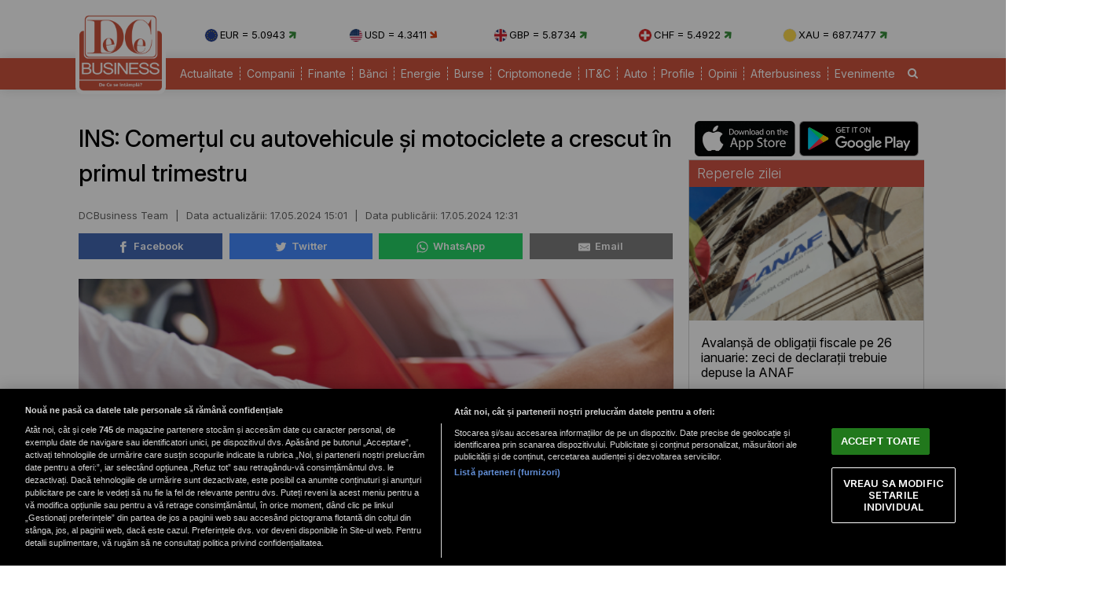

--- FILE ---
content_type: text/html; charset=UTF-8
request_url: https://www.dcbusiness.ro/ins-comertul-cu-autovehicule-si-motociclete-a-crescut-in-primul-trimestru_666357.html
body_size: 14463
content:

<!doctype html><html lang="ro"><head><meta charset="UTF-8"><link rel="preconnect" href="https://cookie-cdn.cookiepro.com" crossorigin><link rel="preconnect" href="https://media.dcbusiness.ro" crossorigin><link rel="preload" href="https://cookie-cdn.cookiepro.com/scripttemplates/otSDKStub.js" as="script" /><link rel="dns-prefetch" href="https://sniff.dcbusiness.ro/"><link rel="dns-prefetch" href="https://www.google-analytics.com"><link rel="dns-prefetch" href="https://www.googletagmanager.com"> <title>INS: Comerțul cu autovehicule și motociclete a crescut în primul trimestru | DCBusiness.ro</title> <link rel="preconnect" href="https://fonts.googleapis.com"> <link rel="preconnect" href="https://fonts.gstatic.com" crossorigin> <script type="text/plain" data-cfasync="false" class="optanon-category-C0002" src="https://www.googletagmanager.com/gtag/js?id=G-K5NVSW764Q"></script><script type="text/plain" data-cfasync="false" class="optanon-category-C0002"> window.dataLayer = window.dataLayer || []; function gtag(){dataLayer.push(arguments);} gtag('js', new Date()); gtag('config', 'G-K5NVSW764Q');</script> <script src="https://cookie-cdn.cookiepro.com/scripttemplates/otSDKStub.js" data-document-language="true" type="text/javascript" charset="UTF-8" data-domain-script="167c4501-8496-46ac-adf4-a4c75f9a6f82" ></script><script type="text/javascript">function OptanonWrapper() { }</script> <script type="text/plain" data-cfasync="false" class="optanon-category-C0004" async src="https://securepubads.g.doubleclick.net/tag/js/gpt.js"></script><script type="text/plain" data-cfasync="false" class="optanon-category-C0004">var googletag = googletag || {};googletag.cmd = googletag.cmd || [];	googletag.cmd.push(function() {	googletag.defineSlot("/1473368974/dcbusiness_gpt/billboard_responsive", [[900,200], [970,90], [970,200], [970,250], [1086,280], [1164,300]], "div-gpt-dcbusiness_gpt-billboard_responsive")	.defineSizeMapping(	googletag .sizeMapping() .addSize([1920, 0], [[900,200], [970,90], [970,200], [970,250], [1086,280], [1164,300]]) .addSize([1600, 0], [[900,200], [970,90], [970,200], [970,250], [1086,280]]) .addSize([900, 0], [[900,200], [970,90], [970,200], [970,250]]) .addSize([0, 0], []) .build() ) .addService(googletag.pubads()); googletag.defineSlot("/1473368974/dcbusiness_gpt/box1_right", [[300,100], [300,200], [300,250], [300,450], [300,480], [300,600]], "div-gpt-dcbusiness_gpt-box1_right").addService(googletag.pubads()); googletag.defineSlot("/1473368974/dcbusiness_gpt/box2_right", [[300,100], [300,200], [300,250], [300,450], [300,480], [300,600]], "div-gpt-dcbusiness_gpt-box2_right").addService(googletag.pubads()); googletag.defineSlot("/1473368974/dcbusiness_gpt/box1_horizontal", [[728,90], [728,200], [750,100], [750,200], [750,300]], "div-gpt-dcbusiness_gpt-box1_horizontal").addService(googletag.pubads()); googletag.defineSlot("/1473368974/dcbusiness_gpt/box2_horizontal", [[728,90], [728,200], [750,100], [750,200]], "div-gpt-dcbusiness_gpt-box2_horizontal").addService(googletag.pubads());	googletag.defineSlot("/1473368974/dcbusiness_gpt/box1_permanent", [[300,250], [300,600]], "div-gpt-dcbusiness_gpt-box1_permanent").addService(googletag.pubads());	googletag.defineSlot("/1473368974/dcbusiness_gpt/box_large_branding_CEC_banci", [[300,600]], "div-gpt-dcbusiness_gpt-box_large_branding_CEC_banci").addService(googletag.pubads());	googletag.pubads().setCentering(true);	googletag.pubads().enableSingleRequest();	googletag.pubads().collapseEmptyDivs();	googletag.pubads().setTargeting('dcbusiness_category', 'mutarea-zilei');	googletag.pubads().disableInitialLoad();	googletag.enableServices(); });</script> <script type="text/plain" data-cfasync="false" class="optanon-category-C0004" src="https://live.demand.supply/up.js"></script> <meta property="og:title" content="INS: Comerțul cu autovehicule și motociclete a crescut &icirc;n primul trimestru"/> <meta property="og:type" content="article" /> <meta property="article:published_time" content="2024-05-17T12:31:00+03:00" /> <meta property="article:modified_time" content="2024-05-17T15:01:05+03:00" /> <meta property="og:image" content="https://media.dcbusiness.ro/image/202405/w1600/1980_02154300.jpg" /> <meta property="og:url" content="https://www.dcbusiness.ro/ins-comertul-cu-autovehicule-si-motociclete-a-crescut-in-primul-trimestru_666357.html"/> <meta property="og:description" content="Companiile din domeniul vânzărilor de automobile și motocicletelor au înregistrat o creștere ușoară în primele trei luni din an, conform Institutului Național de Statistică." /><meta name="description" content="Companiile din domeniul vânzărilor de automobile și motocicletelor au înregistrat o creștere ușoară în primele trei luni din an, conform Institutului Național de Statistică." /><meta name="keywords" content="" /> <meta name="referrer" content="strict-origin-when-cross-origin"> <meta name="robots" content="follow, index, max-snippet:-1, max-video-preview:-1, max-image-preview:large"/> <meta name="reply-to" content="redactia@dcbusiness.ro" /> <meta name="Publisher" content="dcbusiness.ro" /> <meta name="author" content="DCBusiness Team" /> <link href="https://fonts.googleapis.com/css2?family=Inter:ital,opsz,wght@0,14..32,100..900;1,14..32,100..900&display=swap" rel="stylesheet">  <link href="https://media.dcbusiness.ro/assets_v2/styles/desktop/style.css?v=2025.1" type="text/css" rel="stylesheet" />  <link rel="stylesheet" href="https://media.dcbusiness.ro/assets_v2/css/fontawesome/font-awesome.min.css"> <link rel="stylesheet" href="https://media.dcbusiness.ro/assets_v2/flags/css/flag-icon.min.css"> <script type="application/ld+json"> { "@context": "http://schema.org", "publicAccess": true, "isAccessibleForFree": true, "@type": "NewsArticle", "mainEntityOfPage": { "@type": "WebPage", "@id": "https://www.dcbusiness.ro/ins-comertul-cu-autovehicule-si-motociclete-a-crescut-in-primul-trimestru_666357.html" }, "headline": "INS: Comerțul cu autovehicule și motociclete a crescut în primul trimestru", "image": [ "https://media.dcbusiness.ro/image/202405/w1600/1980_02154300.jpg" ], "dateCreated" : "2024-05-17T12:31:00+03:00", "datePublished": "2024-05-17T12:31:00+03:00", "dateModified" : "2024-05-17T15:01:05+03:00", "publisher": { "@type": "Organization", "name" : "DCBusiness", "url" : "https://www.dcbusiness.ro", "logo" : { "@type": "ImageObject", "url": "https://media.dcbusiness.ro/assets_v2/images/logo.png" } }, "description": "Companiile din domeniul vânzărilor de automobile și motocicletelor au înregistrat o creștere ușoară în primele trei luni din an, conform Institutului Național de Statistică.", "author": "DCBusiness Team" } </script> <link rel="shortcut icon" href="https://media.dcbusiness.ro/assets_v2/favicon_dcb/apple-icon-180x180.png" /> <link rel="icon" type="image/x-icon" href="https://media.dcbusiness.ro/assets_v2/favicon_dcb/apple-icon-57x57.png" /> <link rel="shortcut icon" type="image/vnd.microsoft.icon" href="https://media.dcbusiness.ro/assets_v2/favicon_dcb/apple-icon-180x180.png" /> <link rel="apple-touch-icon" sizes="57x57" href="https://media.dcbusiness.ro/assets_v2/favicon_dcb/apple-icon-57x57.png"> <link rel="apple-touch-icon" sizes="60x60" href="https://media.dcbusiness.ro/assets_v2/favicon_dcb/apple-icon-60x60.png"> <link rel="apple-touch-icon" sizes="72x72" href="https://media.dcbusiness.ro/assets_v2/favicon_dcb/apple-icon-72x72.png"> <link rel="apple-touch-icon" sizes="76x76" href="https://media.dcbusiness.ro/assets_v2/favicon_dcb/apple-icon-76x76.png"> <link rel="apple-touch-icon" sizes="114x114" href="https://media.dcbusiness.ro/assets_v2/favicon_dcb/apple-icon-114x114.png"> <link rel="apple-touch-icon" sizes="120x120" href="https://media.dcbusiness.ro/assets_v2/favicon_dcb/apple-icon-120x120.png"> <link rel="apple-touch-icon" sizes="144x144" href="https://media.dcbusiness.ro/assets_v2/favicon_dcb/apple-icon-144x144.png"> <link rel="apple-touch-icon" sizes="152x152" href="https://media.dcbusiness.ro/assets_v2/favicon_dcb/apple-icon-152x152.png"> <link rel="apple-touch-icon" sizes="180x180" href="https://media.dcbusiness.ro/assets_v2/favicon_dcb/apple-icon-180x180.png"> <link rel="icon" type="image/png" sizes="192x192" href="https://media.dcbusiness.ro/assets_v2/favicon_dcb/android-icon-192x192.png?v=4"> <link rel="icon" type="image/png" sizes="32x32" href="https://media.dcbusiness.ro/assets_v2/favicon_dcb/favicon-32x32.png?v=4"> <link rel="icon" type="image/png" sizes="96x96" href="https://media.dcbusiness.ro/assets_v2/favicon_dcb/favicon-96x96.png?v=4"> <link rel="icon" type="image/png" sizes="16x16" href="https://media.dcbusiness.ro/assets_v2/favicon_dcb/favicon-16x16.png?v=4"> <meta name="msapplication-TileColor" content="#ffffff"> <meta name="msapplication-TileImage" content="https://media.dcbusiness.ro/assets_v2/favicon_dcb/ms-icon-144x144.png"> <link rel="canonical" href="https://www.dcbusiness.ro/ins-comertul-cu-autovehicule-si-motociclete-a-crescut-in-primul-trimestru_666357.html"/> <link rel="alternate" media="only screen and (max-width: 1024px)" href="https://m.dcbusiness.ro/ins-comertul-cu-autovehicule-si-motociclete-a-crescut-in-primul-trimestru_666357.html"/> <link rel="manifest" href="https://media.dcbusiness.ro/speedmeta/sm-manifest.json"> <script src="https://media.dcbusiness.ro/speedmeta/sm-m.js?v=2024.2" async></script> <meta name="cXenseParse:pageclass" content="article"/> <meta name="cXenseParse:url" content="https://www.dcbusiness.ro/ins-comertul-cu-autovehicule-si-motociclete-a-crescut-in-primul-trimestru_666357.html"/> </head><body> <div id="masterwrapper" > <div id="wrapper"> <div class="indexPage"> <div id="header"> <div class="container--logo" style="width:920px;display:inline-block;margin-left:40px;vertical-align: top;margin-top: 28px;"><div class="currencies-row"><div class="currency" style="width: 20%;"><img class="currency-flag" src="https://media.dcbusiness.ro/assets_v2/images/currency/eur.svg?v=3" alt="EUR flag">EUR = 5.0943 <i class="fa fa-arrow-right tendency-up" aria-hidden="true"></i></div><div class="currency" style="width: 20%;"><img class="currency-flag" src="https://media.dcbusiness.ro/assets_v2/images/currency/usd.svg?v=3" alt="USD flag">USD = 4.3411 <i class="fa fa-arrow-right tendency-down" aria-hidden="true"></i></div><div class="currency" style="width: 20%;"><img class="currency-flag" src="https://media.dcbusiness.ro/assets_v2/images/currency/gbp.svg?v=3" alt="GBP flag">GBP = 5.8734 <i class="fa fa-arrow-right tendency-up" aria-hidden="true"></i></div><div class="currency" style="width: 20%;"><img class="currency-flag" src="https://media.dcbusiness.ro/assets_v2/images/currency/chf.svg?v=3" alt="CHF flag">CHF = 5.4922 <i class="fa fa-arrow-right tendency-up" aria-hidden="true"></i></div><div class="currency" style="width: 20%;"><img class="currency-flag" src="https://media.dcbusiness.ro/assets_v2/images/currency/xau.svg?v=3" alt="XAU flag">XAU = 687.7477 <i class="fa fa-arrow-right tendency-up" aria-hidden="true"></i></div></div></div> </div> <div class="shadowed-bottom"> <div class="container--page"> <div class="container--logo" style="top:0px;margin-left:8px;position: absolute;"> <a class="logo" href="https://www.dcbusiness.ro" title="Homepage DCBusiness" rel="nofollow"></a> </div> <div class="headerBottom mt10"> <div class="menu"> <ul> <li class="underline_link color-000066 "><a href="https://www.dcbusiness.ro/actualitate" >Actualitate</a></li> <li class="underline_link color-006633 "><a href="https://www.dcbusiness.ro/companii" >Companii</a></li> <li class="underline_link color-0099cc "><a href="https://www.dcbusiness.ro/finante" >Finante</a></li> <li class="underline_link color-9a84c8 "><a href="https://www.dcbusiness.ro/banci" >Bănci</a></li> <li class="underline_link "><a href="https://www.dcbusiness.ro/stiri-energie" >Energie</a></li> <li class="underline_link color-660066 "><a href="https://www.dcbusiness.ro/burse" >Burse</a></li> <li class="underline_link color-f0e800 "><a href="https://www.dcbusiness.ro/criptomonede" >Criptomonede</a></li> <li class="underline_link color-660000 "><a href="https://www.dcbusiness.ro/it-c" >IT&C</a></li> <li class="underline_link "><a href="https://www.dcbusiness.ro/auto" >Auto</a></li> <li class="underline_link color-990000 "><a href="https://www.dcbusiness.ro/profile" >Profile</a></li> <li class="underline_link color-ff9900 "><a href="https://www.dcbusiness.ro/opinii" >Opinii</a></li> <li class="underline_link color-ff6633 "><a href="https://www.dcbusiness.ro/afterbusiness" >Afterbusiness</a></li> <li class="underline_link "><a href="https://www.dcbusiness.ro/evenimente" >Evenimente</a></li> <li class="li-search"><a href="/cauta"><i class="fa fa-search" aria-hidden="true"></i></a></li> </ul> </div> </div> <div class="clear"></div></div> </div> <div class="clear10"></div> <div align="center" style="margin-bottom:20px;"> <div align="center"><center><div id="div-gpt-dcbusiness_gpt-billboard_responsive"> <script type="text/plain" data-cfasync="false" class="optanon-category-C0004"> googletag.cmd.push(function() { googletag.display("div-gpt-dcbusiness_gpt-billboard_responsive"); }); </script></div></center></div> </div> <div class="page"> <div class="Content"> <div class="clear10"></div><div class="ContentLeftCateg"> <h1> INS: Comerțul cu autovehicule și motociclete a crescut în primul trimestru </h1> <div class="articol_info"> <span> DCBusiness Team <span style="padding: 0 5px;">|</span> <div class="author-meta" style="display:inline-block;"> <span>Data actualizării: <time datetime="2024-05-17T15:01:05+03:00"> 17.05.2024 15:01 </time> </span> <span style="padding: 0 5px;">|</span> <span>Data publicării: <time datetime="2024-05-17T12:31:00+03:00"> 17.05.2024 12:31 </time> </span> </div> </span> <div class="clear10"></div> <div class="siteAccessibility"> <a target="_blank" class="siteAccessibilityListen" href="https://facebook.com/sharer/sharer.php?u=https://www.dcbusiness.ro/ins-comertul-cu-autovehicule-si-motociclete-a-crescut-in-primul-trimestru_666357.html" style="background: #4267b2;"><svg xmlns="http://www.w3.org/2000/svg" viewBox="0 0 24 24"><path d="M18.77 7.46H14.5v-1.9c0-.9.6-1.1 1-1.1h3V.5h-4.33C10.24.5 9.5 3.44 9.5 5.32v2.15h-3v4h3v12h5v-12h3.85l.42-4z"></path></svg>&nbsp;&nbsp;Facebook</a><a target="_blank" class="siteAccessibilityListen" href="https://twitter.com/intent/tweet/?text=INS: Comerțul cu autovehicule și motociclete a crescut &icirc;n primul trimestru&amp;url=https://www.dcbusiness.ro/ins-comertul-cu-autovehicule-si-motociclete-a-crescut-in-primul-trimestru_666357.html" style="background: #448aff;"><svg xmlns="http://www.w3.org/2000/svg" viewBox="0 0 24 24"><path d="M23.44 4.83c-.8.37-1.5.38-2.22.02.93-.56.98-.96 1.32-2.02-.88.52-1.86.9-2.9 1.1-.82-.88-2-1.43-3.3-1.43-2.5 0-4.55 2.04-4.55 4.54 0 .36.03.7.1 1.04-3.77-.2-7.12-2-9.36-4.75-.4.67-.6 1.45-.6 2.3 0 1.56.8 2.95 2 3.77-.74-.03-1.44-.23-2.05-.57v.06c0 2.2 1.56 4.03 3.64 4.44-.67.2-1.37.2-2.06.08.58 1.8 2.26 3.12 4.25 3.16C5.78 18.1 3.37 18.74 1 18.46c2 1.3 4.4 2.04 6.97 2.04 8.35 0 12.92-6.92 12.92-12.93 0-.2 0-.4-.02-.6.9-.63 1.96-1.22 2.56-2.14z"></path></svg>&nbsp;&nbsp;Twitter</a><a target="_blank" class="siteAccessibilityListen" href="https://web.whatsapp.com/send?text=INS: Comerțul cu autovehicule și motociclete a crescut &icirc;n primul trimestru.%20https://www.dcbusiness.ro/ins-comertul-cu-autovehicule-si-motociclete-a-crescut-in-primul-trimestru_666357.html" style="background: #25d366;"><svg xmlns="http://www.w3.org/2000/svg" viewBox="0 0 24 24"><path d="M20.1 3.9C17.9 1.7 15 .5 12 .5 5.8.5.7 5.6.7 11.9c0 2 .5 3.9 1.5 5.6L.6 23.4l6-1.6c1.6.9 3.5 1.3 5.4 1.3 6.3 0 11.4-5.1 11.4-11.4-.1-2.8-1.2-5.7-3.3-7.8zM12 21.4c-1.7 0-3.3-.5-4.8-1.3l-.4-.2-3.5 1 1-3.4L4 17c-1-1.5-1.4-3.2-1.4-5.1 0-5.2 4.2-9.4 9.4-9.4 2.5 0 4.9 1 6.7 2.8 1.8 1.8 2.8 4.2 2.8 6.7-.1 5.2-4.3 9.4-9.5 9.4zm5.1-7.1c-.3-.1-1.7-.9-1.9-1-.3-.1-.5-.1-.7.1-.2.3-.8 1-.9 1.1-.2.2-.3.2-.6.1s-1.2-.5-2.3-1.4c-.9-.8-1.4-1.7-1.6-2-.2-.3 0-.5.1-.6s.3-.3.4-.5c.2-.1.3-.3.4-.5.1-.2 0-.4 0-.5C10 9 9.3 7.6 9 7c-.1-.4-.4-.3-.5-.3h-.6s-.4.1-.7.3c-.3.3-1 1-1 2.4s1 2.8 1.1 3c.1.2 2 3.1 4.9 4.3.7.3 1.2.5 1.6.6.7.2 1.3.2 1.8.1.6-.1 1.7-.7 1.9-1.3.2-.7.2-1.2.2-1.3-.1-.3-.3-.4-.6-.5z"></path></svg>&nbsp;&nbsp;WhatsApp</a><a target="_blank" class="siteAccessibilityListen" href="/cdn-cgi/l/email-protection#[base64]" style="background:#7d7d7d;"><svg xmlns="http://www.w3.org/2000/svg" viewBox="0 0 24 24"><path d="M22 4H2C.9 4 0 4.9 0 6v12c0 1.1.9 2 2 2h20c1.1 0 2-.9 2-2V6c0-1.1-.9-2-2-2zM7.25 14.43l-3.5 2c-.08.05-.17.07-.25.07-.17 0-.34-.1-.43-.25-.14-.24-.06-.55.18-.68l3.5-2c.24-.14.55-.06.68.18.14.24.06.55-.18.68zm4.75.07c-.1 0-.2-.03-.27-.08l-8.5-5.5c-.23-.15-.3-.46-.15-.7.15-.22.46-.3.7-.14L12 13.4l8.23-5.32c.23-.15.54-.08.7.15.14.23.07.54-.16.7l-8.5 5.5c-.08.04-.17.07-.27.07zm8.93 1.75c-.1.16-.26.25-.43.25-.08 0-.17-.02-.25-.07l-3.5-2c-.24-.13-.32-.44-.18-.68s.44-.32.68-.18l3.5 2c.24.13.32.44.18.68z"></path></svg>&nbsp;&nbsp;Email</a> </div> <div class="clear10"></div> </div> <div class="clear"></div> <div class="articleMainImage"> <img alt="Vânzări auto / sursa foto: Freepik.com" title="Vânzări auto / sursa foto: Freepik.com" src="https://media.dcbusiness.ro/image/202405/w670/1980_02154300.jpg" style="" /> </div> <div class="imageDescription">Vânzări auto / sursa foto: Freepik.com</div> <div class="article_description_new"><p>Companiile din domeniul vânzărilor de automobile și motocicletelor au înregistrat o creștere ușoară în primele trei luni din an, conform Institutului Național de Statistică.</p></div> <div class="clear10"></div> <div align="center"><center><div id="div-gpt-dcbusiness_gpt-box1_horizontal"> <script data-cfasync="false" src="/cdn-cgi/scripts/5c5dd728/cloudflare-static/email-decode.min.js"></script><script type="text/plain" data-cfasync="false" class="optanon-category-C0004"> googletag.cmd.push(function() { googletag.display("div-gpt-dcbusiness_gpt-box1_horizontal"); }); </script></div></center></div> <div class="articol_dec" id="articleContent"> <p style="text-align: justify;">În perioada 1 ianuarie - 31 martie 2024, volumul cifrei de afaceri din comerţul cu autovehicule şi motociclete a crescut faţă de aceeași perioada a anului trecut, atât ca serie brută cu 0,9%, cât şi ca serie ajustată în funcţie de numărul de zile lucrătoare şi de sezonalitate cu 1,3%.</p><p style="text-align: justify;">Această majorare a fost catalizată de creşterea cifrei de afaceri la: comerţul cu motociclete, piese şi accesorii aferente; întreţinerea şi repararea motocicletelor (+21,6%), comerţul cu piese şi accesorii pentru autovehicule (+9,1%) și comerţul cu autovehicule (+1,0%). Activităţile de întreţinere şi reparare a autovehiculelor au scǎzut cu 19,9%.</p><p style="text-align: justify;">În martie, comparativ cu februarie, volumul total al cifrei de afaceri din comerţul cu ridicata şi cu amănuntul, întreţinerea şi repararea autovehiculelor şi a motocicletelor, serie brută a înregistrat o creştere cu 6,9%, datorită creşterilor înregistrate la activităţile de întreţinere şi reparare a autovehiculelor (+15,5%), comerţul cu piese şi accesorii pentru autovehicule (+6,5%) şi la comerţul cu autovehicule (+6,0%).</p><p style="text-align: justify;">Comparativ cu martie 2023, în a treia luna din acest an volumul total al cifrei de afaceri din comerţul cu ridicata şi cu amănuntul, întreţinerea şi repararea autovehiculelor şi a motocicletelor, serie brută a înregistrat o scădere cu 4,0%, ca urmare a scăderilor înregistrate la activităţile de întreţinere şi reparare a autovehiculelor (-19,3%) şi la comerţul cu autovehicule (-4,1%). Creşteri au înregistrat comerţul cu motociclete, piese şi accesorii aferente; întreţinerea şi repararea motocicletelor (+4,4%) şi comerţul cu piese şi accesorii pentru autovehicule (+2,1%).</p><p style="text-align: justify;"> </p> <p align="left"><img style="width:32px;height:32px;vertical-align: top;display: inline-block;" src="https://media.dcbusiness.ro/nxt/Google_News_icon.svg" border="0" alt="Google News icon" />&nbsp; Fiți la curent cu ultimele noutăți. Urmăriți DCBusiness și pe <a href="https://news.google.com/publications/CAAqBwgKMK3foQswxem5Aw?hl=ro&gl=RO&ceid=RO%3Aro" title="DCBusiness Google News" target="_blank">Google News</a></p> <p style="margin-bottom: 5px;background-color: #e4e8e9;opacity: 0.8;background-image: radial-gradient(#ce5344 0.5px, #e4e8e9 0.5px);background-size: 10px 10px;}">Ţi s-a părut interesant acest articol?<br /><br />Urmărește pagina de <a href="https://www.facebook.com/rodcbusiness/" target="_blank">Facebook DCBusiness</a> pentru a fi la curent cu cele mai importante ştiri despre evoluţia economiei, modificările fiscale, deciziile privind salariile şi pensiile, precum şi alte analize şi informaţii atât de pe plan intern cât şi extern.</p> </div> <div class="clear10"></div> <div class="clear10"></div> <div class="articol_info"> <div class="siteAccessibility"> <a target="_blank" class="siteAccessibilityListen" href="https://facebook.com/sharer/sharer.php?u=https://www.dcbusiness.ro/ins-comertul-cu-autovehicule-si-motociclete-a-crescut-in-primul-trimestru_666357.html" style="background: #4267b2;"><svg xmlns="http://www.w3.org/2000/svg" viewBox="0 0 24 24"><path d="M18.77 7.46H14.5v-1.9c0-.9.6-1.1 1-1.1h3V.5h-4.33C10.24.5 9.5 3.44 9.5 5.32v2.15h-3v4h3v12h5v-12h3.85l.42-4z"></path></svg>&nbsp;&nbsp;Facebook</a><a target="_blank" class="siteAccessibilityListen" href="https://twitter.com/intent/tweet/?text=INS: Comerțul cu autovehicule și motociclete a crescut &icirc;n primul trimestru&amp;url=https://www.dcbusiness.ro/ins-comertul-cu-autovehicule-si-motociclete-a-crescut-in-primul-trimestru_666357.html" style="background: #448aff;"><svg xmlns="http://www.w3.org/2000/svg" viewBox="0 0 24 24"><path d="M23.44 4.83c-.8.37-1.5.38-2.22.02.93-.56.98-.96 1.32-2.02-.88.52-1.86.9-2.9 1.1-.82-.88-2-1.43-3.3-1.43-2.5 0-4.55 2.04-4.55 4.54 0 .36.03.7.1 1.04-3.77-.2-7.12-2-9.36-4.75-.4.67-.6 1.45-.6 2.3 0 1.56.8 2.95 2 3.77-.74-.03-1.44-.23-2.05-.57v.06c0 2.2 1.56 4.03 3.64 4.44-.67.2-1.37.2-2.06.08.58 1.8 2.26 3.12 4.25 3.16C5.78 18.1 3.37 18.74 1 18.46c2 1.3 4.4 2.04 6.97 2.04 8.35 0 12.92-6.92 12.92-12.93 0-.2 0-.4-.02-.6.9-.63 1.96-1.22 2.56-2.14z"></path></svg>&nbsp;&nbsp;Twitter</a><a target="_blank" class="siteAccessibilityListen" href="https://web.whatsapp.com/send?text=INS: Comerțul cu autovehicule și motociclete a crescut &icirc;n primul trimestru.%20https://www.dcbusiness.ro/ins-comertul-cu-autovehicule-si-motociclete-a-crescut-in-primul-trimestru_666357.html" style="background: #25d366;"><svg xmlns="http://www.w3.org/2000/svg" viewBox="0 0 24 24"><path d="M20.1 3.9C17.9 1.7 15 .5 12 .5 5.8.5.7 5.6.7 11.9c0 2 .5 3.9 1.5 5.6L.6 23.4l6-1.6c1.6.9 3.5 1.3 5.4 1.3 6.3 0 11.4-5.1 11.4-11.4-.1-2.8-1.2-5.7-3.3-7.8zM12 21.4c-1.7 0-3.3-.5-4.8-1.3l-.4-.2-3.5 1 1-3.4L4 17c-1-1.5-1.4-3.2-1.4-5.1 0-5.2 4.2-9.4 9.4-9.4 2.5 0 4.9 1 6.7 2.8 1.8 1.8 2.8 4.2 2.8 6.7-.1 5.2-4.3 9.4-9.5 9.4zm5.1-7.1c-.3-.1-1.7-.9-1.9-1-.3-.1-.5-.1-.7.1-.2.3-.8 1-.9 1.1-.2.2-.3.2-.6.1s-1.2-.5-2.3-1.4c-.9-.8-1.4-1.7-1.6-2-.2-.3 0-.5.1-.6s.3-.3.4-.5c.2-.1.3-.3.4-.5.1-.2 0-.4 0-.5C10 9 9.3 7.6 9 7c-.1-.4-.4-.3-.5-.3h-.6s-.4.1-.7.3c-.3.3-1 1-1 2.4s1 2.8 1.1 3c.1.2 2 3.1 4.9 4.3.7.3 1.2.5 1.6.6.7.2 1.3.2 1.8.1.6-.1 1.7-.7 1.9-1.3.2-.7.2-1.2.2-1.3-.1-.3-.3-.4-.6-.5z"></path></svg>&nbsp;&nbsp;WhatsApp</a><a target="_blank" class="siteAccessibilityListen" href="/cdn-cgi/l/email-protection#[base64]" style="background:#7d7d7d;"><svg xmlns="http://www.w3.org/2000/svg" viewBox="0 0 24 24"><path d="M22 4H2C.9 4 0 4.9 0 6v12c0 1.1.9 2 2 2h20c1.1 0 2-.9 2-2V6c0-1.1-.9-2-2-2zM7.25 14.43l-3.5 2c-.08.05-.17.07-.25.07-.17 0-.34-.1-.43-.25-.14-.24-.06-.55.18-.68l3.5-2c.24-.14.55-.06.68.18.14.24.06.55-.18.68zm4.75.07c-.1 0-.2-.03-.27-.08l-8.5-5.5c-.23-.15-.3-.46-.15-.7.15-.22.46-.3.7-.14L12 13.4l8.23-5.32c.23-.15.54-.08.7.15.14.23.07.54-.16.7l-8.5 5.5c-.08.04-.17.07-.27.07zm8.93 1.75c-.1.16-.26.25-.43.25-.08 0-.17-.02-.25-.07l-3.5-2c-.24-.13-.32-.44-.18-.68s.44-.32.68-.18l3.5 2c.24.13.32.44.18.68z"></path></svg>&nbsp;&nbsp;Email</a> </div> </div> <div class="clear10"></div> <div align="center"><center><div id="div-gpt-dcbusiness_gpt-box2_horizontal"> <script data-cfasync="false" src="/cdn-cgi/scripts/5c5dd728/cloudflare-static/email-decode.min.js"></script><script type="text/plain" data-cfasync="false" class="optanon-category-C0004"> googletag.cmd.push(function() { googletag.display("div-gpt-dcbusiness_gpt-box2_horizontal"); }); </script></div></center></div> <div class="clear10"></div> <div class="clear30"></div> <div class="article_container flex-container"> <div class="container container--secondary flex-child-2x3 daily-articles" style="flex-basis:33%;"> <h3 class="category-tag category-tag--daily">Mutarea zilei</h3> <a href="https://www.dcbusiness.ro/eolianul-si-fotovoltaicul-au-depasit-in-eu-productia-de-energie-generata-de-combustibilii-fosili_685317.html"><div class="image_container"><img src="https://media.dcbusiness.ro/vanilla-lazyload/no-img-dcbusiness-placeholder.jpg" alt="Eoliene și panouri fotovoltaice / Foto: Freepik" title="Eoliene și panouri fotovoltaice / Foto: Freepik" data-src="https://media.dcbusiness.ro/image/202601/w670/energie-verde-eoliene-panouri-fotovoltaice_56968300.jpg" style="" class="lazy" /> </div></a> <div class="text-block"> <h1 class="title" style="line-height: 22px;"><a href="https://www.dcbusiness.ro/eolianul-si-fotovoltaicul-au-depasit-in-eu-productia-de-energie-generata-de-combustibilii-fosili_685317.html">Eolianul și fotovoltaicul au depășit în UE producția de energie generată de combustibilii fosili</a></h1> </div></div> <div class="container container--secondary flex-child-2x3 daily-articles" style="flex-basis:33%;"> <h3 class="category-tag category-tag--daily">Cifra zilei</h3> <a href="https://www.dcbusiness.ro/raport-adoptat-in-pe-reducerea-dependentei-ue-de-tehnologiile-straine-ce-inseamna-acest-lucru_685336.html"><div class="image_container"><img src="https://media.dcbusiness.ro/vanilla-lazyload/no-img-dcbusiness-placeholder.jpg" alt="Vot în Parlamentul European" title="Vot în Parlamentul European" data-src="https://media.dcbusiness.ro/image/202510/w670/vot_89804500.jpg" style="" class="lazy" /> </div></a> <div class="text-block"> <h1 class="title" style="line-height: 22px;"><a href="https://www.dcbusiness.ro/raport-adoptat-in-pe-reducerea-dependentei-ue-de-tehnologiile-straine-ce-inseamna-acest-lucru_685336.html">Raport adoptat în PE: reducerea dependenței UE de tehnologiile străine. Ce înseamnă acest lucru</a></h1> </div></div> <div class="container container--secondary flex-child-2x3 daily-articles" style="flex-basis:33%;"> <h3 class="category-tag category-tag--daily">Declarația zilei</h3> <a href="https://www.dcbusiness.ro/citi-estimeaza-ca-obligatiunile-romaniei-isi-vor-continua-cresterea-pe-fondul-evolutiei-deficitului_685301.html"><div class="image_container"><img src="https://media.dcbusiness.ro/vanilla-lazyload/no-img-dcbusiness-placeholder.jpg" alt="Oameni pe stradă / Foto: Oana Pavelescu" title="Oameni pe stradă / Foto: Oana Pavelescu" data-src="https://media.dcbusiness.ro/image/202502/w670/oameni-pe-strada_70457100.jpg" style="" class="lazy" /> </div></a> <div class="text-block"> <h1 class="title" style="line-height: 22px;"><a href="https://www.dcbusiness.ro/citi-estimeaza-ca-obligatiunile-romaniei-isi-vor-continua-cresterea-pe-fondul-evolutiei-deficitului_685301.html">Citi estimează că obligațiunile României își vor continua creșterea, pe fondul evoluției deficitului</a></h1> </div></div> </div> <div class="clear20"></div> <h2 class="section_title section_title-bg mt10"><span>Articole Recomandate</span></h2> <div class="box_set_articles stiriIndex" style=""> <a class="box_set_articles_img " href="https://www.dcbusiness.ro/crestere-lenta-si-riscuri-ridicate--perspectivele-economice-ale-romaniei-in-2026-analiza_685351.html" title=""> <img class="lazy" src="https://media.dcbusiness.ro/vanilla-lazyload/no-img-dcbusiness-placeholder.jpg" data-src="https://media.dcbusiness.ro/image/202601/w210h158/ue_93001300.jpg" style="width:100%;"/> </a> <h2><a href="https://www.dcbusiness.ro/crestere-lenta-si-riscuri-ridicate--perspectivele-economice-ale-romaniei-in-2026-analiza_685351.html" class="box_set_articles_second_title" >Creștere lentă și riscuri ridicate: Perspectivele economice ale...</a></h2> </div><div class="box_set_articles stiriIndex" style=""> <a class="box_set_articles_img " href="https://www.dcbusiness.ro/nicusor-dan-la-iasi-acordul-ue-mercosur-este-o-oportunitate-majora-pentru-economia-romaniei-si-industria-auto_685444.html" title=""> <img class="lazy" src="https://media.dcbusiness.ro/vanilla-lazyload/no-img-dcbusiness-placeholder.jpg" data-src="https://media.dcbusiness.ro/image/202601/w210h158/nicusor-dan-2_08929300.jpeg" style="width:100%;"/> </a> <h2><a href="https://www.dcbusiness.ro/nicusor-dan-la-iasi-acordul-ue-mercosur-este-o-oportunitate-majora-pentru-economia-romaniei-si-industria-auto_685444.html" class="box_set_articles_second_title" >Nicușor Dan, la Iași: Acordul UE–Mercosur este o oportunitate...</a></h2> </div><div class="box_set_articles stiriIndex" style=""> <a class="box_set_articles_img " href="https://www.dcbusiness.ro/romania-prinsa-intre-trump-si-tratatele-internationale-nicusor-dan-explicatii_685447.html" title=""> <img class="lazy" src="https://media.dcbusiness.ro/vanilla-lazyload/no-img-dcbusiness-placeholder.jpg" data-src="https://media.dcbusiness.ro/image/202601/w210h158/consiliul-pentru-pace_06875300.jpeg" style="width:100%;"/> </a> <h2><a href="https://www.dcbusiness.ro/romania-prinsa-intre-trump-si-tratatele-internationale-nicusor-dan-explicatii_685447.html" class="box_set_articles_second_title" >România, prinsă între Trump şi tratatele internaţionale. Nicușor...</a></h2> </div><div class="box_set_articles stiriIndex" style=""> <a class="box_set_articles_img " href="https://www.dcbusiness.ro/cat-de-des-folosesc-romanii-inteligenta-artificiala-ai-la-job-sau-acasa_685354.html" title=""> <img class="lazy" src="https://media.dcbusiness.ro/vanilla-lazyload/no-img-dcbusiness-placeholder.jpg" data-src="https://media.dcbusiness.ro/image/202506/w210h158/chatgpt_96802200.jpg" style="width:100%;"/> </a> <h2><a href="https://www.dcbusiness.ro/cat-de-des-folosesc-romanii-inteligenta-artificiala-ai-la-job-sau-acasa_685354.html" class="box_set_articles_second_title" >Cât de des folosesc românii inteligenţa artificială (AI) la job sau...</a></h2> </div><div class="box_set_articles stiriIndex" style=""> <a class="box_set_articles_img " href="https://www.dcbusiness.ro/prudenta-financiara-la-inceput-de-an-cum-isi-planifica-romanii-bugetele-pentru-2026_685357.html" title=""> <img class="lazy" src="https://media.dcbusiness.ro/vanilla-lazyload/no-img-dcbusiness-placeholder.jpg" data-src="https://media.dcbusiness.ro/image/202510/w210h158/economisire_75693400.jpg" style="width:100%;"/> </a> <h2><a href="https://www.dcbusiness.ro/prudenta-financiara-la-inceput-de-an-cum-isi-planifica-romanii-bugetele-pentru-2026_685357.html" class="box_set_articles_second_title" >Prudență financiară la început de an. Cum își planifică românii...</a></h2> </div><div class="box_set_articles stiriIndex" style=""> <a class="box_set_articles_img " href="https://www.dcbusiness.ro/probleme-tehnice-la-sistemul-de-achizitionare-a-rovinietei_685436.html" title=""> <img class="lazy" src="https://media.dcbusiness.ro/vanilla-lazyload/no-img-dcbusiness-placeholder.jpg" data-src="https://media.dcbusiness.ro/image/201912/w210h158/roviniete_81520500.jpg" style="width:100%;"/> </a> <h2><a href="https://www.dcbusiness.ro/probleme-tehnice-la-sistemul-de-achizitionare-a-rovinietei_685436.html" class="box_set_articles_second_title" >Probleme tehnice la sistemul de achiziționare a rovinietei</a></h2> </div><div class="box_set_articles stiriIndex" style=""> <a class="box_set_articles_img " href="https://www.dcbusiness.ro/stb-bucuresti-preturile-calatoriilor-ar-putea-creste_685427.html" title=""> <img class="lazy" src="https://media.dcbusiness.ro/vanilla-lazyload/no-img-dcbusiness-placeholder.jpg" data-src="https://media.dcbusiness.ro/image/202311/w210h158/autobuz-electric-stb_54293400.jpg" style="width:100%;"/> </a> <h2><a href="https://www.dcbusiness.ro/stb-bucuresti-preturile-calatoriilor-ar-putea-creste_685427.html" class="box_set_articles_second_title" >STB București: Prețurile călătoriilor ar putea crește</a></h2> </div><div class="box_set_articles stiriIndex" style=""> <a class="box_set_articles_img " href="https://www.dcbusiness.ro/nicusor-dan-mesaj-criptic-despre-viitorul-lui-ilie-bolojan-la-palatul-victoria_685430.html" title=""> <img class="lazy" src="https://media.dcbusiness.ro/vanilla-lazyload/no-img-dcbusiness-placeholder.jpg" data-src="https://media.dcbusiness.ro/image/202601/w210h158/nicusor-dan_89010400.jpeg" style="width:100%;"/> </a> <h2><a href="https://www.dcbusiness.ro/nicusor-dan-mesaj-criptic-despre-viitorul-lui-ilie-bolojan-la-palatul-victoria_685430.html" class="box_set_articles_second_title" >Nicușor Dan, mesaj criptic despre viitorul lui Ilie Bolojan la...</a></h2> </div><div class="box_set_articles stiriIndex" style=""> <a class="box_set_articles_img " href="https://www.dcbusiness.ro/ilie-bolojan-despre-acordul-ue-mercosur_685421.html" title=""> <img class="lazy" src="https://media.dcbusiness.ro/vanilla-lazyload/no-img-dcbusiness-placeholder.jpg" data-src="https://media.dcbusiness.ro/image/202510/w210h158/ilie-bolojan_33159900.jpg" style="width:100%;"/> </a> <h2><a href="https://www.dcbusiness.ro/ilie-bolojan-despre-acordul-ue-mercosur_685421.html" class="box_set_articles_second_title" >Ilie Bolojan, despre acordul UE-Mercosur</a></h2> </div><div class="box_set_articles stiriIndex" style=""> <a class="box_set_articles_img " href="https://www.dcbusiness.ro/tiktok-evita-interdictia-din-sua-cu-un-acord-de-14-miliarde-de-dolari_685360.html" title=""> <img class="lazy" src="https://media.dcbusiness.ro/vanilla-lazyload/no-img-dcbusiness-placeholder.jpg" data-src="https://media.dcbusiness.ro/image/202509/w210h158/tiktok_02488200.jpg" style="width:100%;"/> </a> <h2><a href="https://www.dcbusiness.ro/tiktok-evita-interdictia-din-sua-cu-un-acord-de-14-miliarde-de-dolari_685360.html" class="box_set_articles_second_title" >TikTok evită interdicția din SUA cu un acord de 14 miliarde de dolari</a></h2> </div><div class="box_set_articles stiriIndex" style=""> <a class="box_set_articles_img " href="https://www.dcbusiness.ro/ilie-bolojan-mesaj-de-ziua-unirii-tarii-romanesti-cu-moldova-reformele-sunt-necesare_685424.html" title=""> <img class="lazy" src="https://media.dcbusiness.ro/vanilla-lazyload/no-img-dcbusiness-placeholder.jpg" data-src="https://media.dcbusiness.ro/image/202601/w210h158/ilie-bolojan_23706000.jpeg" style="width:100%;"/> </a> <h2><a href="https://www.dcbusiness.ro/ilie-bolojan-mesaj-de-ziua-unirii-tarii-romanesti-cu-moldova-reformele-sunt-necesare_685424.html" class="box_set_articles_second_title" >Ilie Bolojan, mesaj de Ziua Unirii Țării Românești cu Moldova:...</a></h2> </div><div class="box_set_articles stiriIndex" style=""> <a class="box_set_articles_img " href="https://www.dcbusiness.ro/precizari-oficiale-privind-neimpozitarea-sumei-de-300-lei--respectiv-200-lei-din-veniturile-salariale_685366.html" title=""> <img class="lazy" src="https://media.dcbusiness.ro/vanilla-lazyload/no-img-dcbusiness-placeholder.jpg" data-src="https://media.dcbusiness.ro/image/202510/w210h158/muncitor_46200800.jpg" style="width:100%;"/> </a> <h2><a href="https://www.dcbusiness.ro/precizari-oficiale-privind-neimpozitarea-sumei-de-300-lei--respectiv-200-lei-din-veniturile-salariale_685366.html" class="box_set_articles_second_title" >Precizări oficiale privind neimpozitarea sumei de 300 lei,...</a></h2> </div><div class="box_set_articles stiriIndex" style=""> <a class="box_set_articles_img " href="https://www.dcbusiness.ro/bolojan-pune-presiune-bugetul-trebuie-adoptat-rapid-indiferent-de-decizia-ccr_685406.html" title=""> <img class="lazy" src="https://media.dcbusiness.ro/vanilla-lazyload/no-img-dcbusiness-placeholder.jpg" data-src="https://media.dcbusiness.ro/image/202601/w210h158/ilie-bolojan_95817000.jpg" style="width:100%;"/> </a> <h2><a href="https://www.dcbusiness.ro/bolojan-pune-presiune-bugetul-trebuie-adoptat-rapid-indiferent-de-decizia-ccr_685406.html" class="box_set_articles_second_title" >Bolojan pune presiune: bugetul trebuie adoptat rapid, indiferent de...</a></h2> </div><div class="box_set_articles stiriIndex" style=""> <a class="box_set_articles_img " href="https://www.dcbusiness.ro/statul-impune-reguli-dure-pe-piata-imobiliara_685415.html" title=""> <img class="lazy" src="https://media.dcbusiness.ro/vanilla-lazyload/no-img-dcbusiness-placeholder.jpg" data-src="https://media.dcbusiness.ro/image/202303/w210h158/imobiliare_25095000.png" style="width:100%;"/> </a> <h2><a href="https://www.dcbusiness.ro/statul-impune-reguli-dure-pe-piata-imobiliara_685415.html" class="box_set_articles_second_title" >Statul impune reguli dure pe piața imobiliară</a></h2> </div><div class="box_set_articles stiriIndex" style=""> <a class="box_set_articles_img " href="https://www.dcbusiness.ro/curs-bnr-evolutia-mixte-ale-principalelor-valute-aurul-continua-sa-creasca_685387.html" title=""> <img class="lazy" src="https://media.dcbusiness.ro/vanilla-lazyload/no-img-dcbusiness-placeholder.jpg" data-src="https://media.dcbusiness.ro/image/202502/w210h158/casa-de-schimb_47936500.jpg" style="width:100%;"/> </a> <h2><a href="https://www.dcbusiness.ro/curs-bnr-evolutia-mixte-ale-principalelor-valute-aurul-continua-sa-creasca_685387.html" class="box_set_articles_second_title" >Curs BNR. Evoluția mixte ale principalelor valute. Aurul urcă din nou</a></h2> </div><div class="box_set_articles stiriIndex" style=""> <a class="box_set_articles_img " href="https://www.dcbusiness.ro/scrisoarea-anaf-care-poate-opri-un-control-fiscal_685345.html" title=""> <img class="lazy" src="https://media.dcbusiness.ro/vanilla-lazyload/no-img-dcbusiness-placeholder.jpg" data-src="https://media.dcbusiness.ro/image/202512/w210h158/contabili_54747500.jpg" style="width:100%;"/> </a> <h2><a href="https://www.dcbusiness.ro/scrisoarea-anaf-care-poate-opri-un-control-fiscal_685345.html" class="box_set_articles_second_title" >Scrisoarea ANAF care poate opri un control fiscal</a></h2> </div><div class="box_set_articles stiriIndex" style=""> <a class="box_set_articles_img " href="https://www.dcbusiness.ro/comisia-europeana-audiata-pe-tema-fondurilor-de-coeziune-ale-ungariei_685412.html" title=""> <img class="lazy" src="https://media.dcbusiness.ro/vanilla-lazyload/no-img-dcbusiness-placeholder.jpg" data-src="https://media.dcbusiness.ro/image/202205/w210h158/viktor-orban_resize_63712600.jpg" style="width:100%;"/> </a> <h2><a href="https://www.dcbusiness.ro/comisia-europeana-audiata-pe-tema-fondurilor-de-coeziune-ale-ungariei_685412.html" class="box_set_articles_second_title" >Comisia Europeană, audiată pe tema fondurilor de coeziune ale Ungariei</a></h2> </div><div class="box_set_articles stiriIndex" style=""> <a class="box_set_articles_img " href="https://www.dcbusiness.ro/ceasul-care-nu-arata-doar-ora-urwerk-masoara-miscarea-pamantului_685420.html" title=""> <img class="lazy" src="https://media.dcbusiness.ro/vanilla-lazyload/no-img-dcbusiness-placeholder.jpg" data-src="https://media.dcbusiness.ro/image/202601/w210h158/urwerk-2_08118200.png" style="width:100%;"/> </a> <h2><a href="https://www.dcbusiness.ro/ceasul-care-nu-arata-doar-ora-urwerk-masoara-miscarea-pamantului_685420.html" class="box_set_articles_second_title" >Ceasul care nu arată doar ora. Informațiile neconvenționale pe care...</a></h2> </div><div class="box_set_articles stiriIndex" style=""> <a class="box_set_articles_img " href="https://www.dcbusiness.ro/anaf-schimba-formularul-300-de-tva-apare-un-nou-decont-adaptat-cotelor-majorate_685372.html" title=""> <img class="lazy" src="https://media.dcbusiness.ro/vanilla-lazyload/no-img-dcbusiness-placeholder.jpg" data-src="https://media.dcbusiness.ro/image/202402/w210h158/businessmen-elegant-suits-business-meeting-discussing-new-project-office_24781800.jpg" style="width:100%;"/> </a> <h2><a href="https://www.dcbusiness.ro/anaf-schimba-formularul-300-de-tva-apare-un-nou-decont-adaptat-cotelor-majorate_685372.html" class="box_set_articles_second_title" >ANAF schimbă formularul 300 de TVA: apare un nou decont</a></h2> </div><div class="box_set_articles stiriIndex" style=""> <a class="box_set_articles_img " href="https://www.dcbusiness.ro/pensii-si-aparare-nationala-garantiile-anuntate-de-nicusor-dan_685384.html" title=""> <img class="lazy" src="https://media.dcbusiness.ro/vanilla-lazyload/no-img-dcbusiness-placeholder.jpg" data-src="https://media.dcbusiness.ro/image/202601/w210h158/nicusor-dan_67425800.jpg" style="width:100%;"/> </a> <h2><a href="https://www.dcbusiness.ro/pensii-si-aparare-nationala-garantiile-anuntate-de-nicusor-dan_685384.html" class="box_set_articles_second_title" >Pensii și apărare națională: garanțiile anunțate de Nicușor Dan</a></h2> </div><div class="box_set_articles stiriIndex" style=""> <a class="box_set_articles_img " href="https://www.dcbusiness.ro/banca-transilvania-romgaz-si-omv-petrom-au-dominat-tranzactiile-zilei-la-bvb_685417.html" title=""> <img class="lazy" src="https://media.dcbusiness.ro/vanilla-lazyload/no-img-dcbusiness-placeholder.jpg" data-src="https://media.dcbusiness.ro/image/202111/w210h158/bvb-3_31998500.jpg" style="width:100%;"/> </a> <h2><a href="https://www.dcbusiness.ro/banca-transilvania-romgaz-si-omv-petrom-au-dominat-tranzactiile-zilei-la-bvb_685417.html" class="box_set_articles_second_title" >Banca Transilvania, Romgaz și OMV Petrom au dominat tranzacțiile...</a></h2> </div><div class="box_set_articles stiriIndex" style=""> <a class="box_set_articles_img " href="https://www.dcbusiness.ro/industria-romaniei-intra-intr-o-faza-de-decuplare-periculoasa-vanzarile-rezista-comenzile-se-prabusesc_685381.html" title=""> <img class="lazy" src="https://media.dcbusiness.ro/vanilla-lazyload/no-img-dcbusiness-placeholder.jpg" data-src="https://media.dcbusiness.ro/image/202504/w210h158/dcbusiness-ro_adlineindustries-ro_18497600.jpg" style="width:100%;"/> </a> <h2><a href="https://www.dcbusiness.ro/industria-romaniei-intra-intr-o-faza-de-decuplare-periculoasa-vanzarile-rezista-comenzile-se-prabusesc_685381.html" class="box_set_articles_second_title" >Industria României intră într-o fază de decuplare periculoasă:...</a></h2> </div><div class="box_set_articles stiriIndex" style=""> <a class="box_set_articles_img " href="https://www.dcbusiness.ro/criza-financiara-la-bucuresti-ciucu-vorbeste-despre-scumpiri-si-taieri_685369.html" title=""> <img class="lazy" src="https://media.dcbusiness.ro/vanilla-lazyload/no-img-dcbusiness-placeholder.jpg" data-src="https://media.dcbusiness.ro/image/202601/w210h158/ciprian-ciucu_75869600.jpg" style="width:100%;"/> </a> <h2><a href="https://www.dcbusiness.ro/criza-financiara-la-bucuresti-ciucu-vorbeste-despre-scumpiri-si-taieri_685369.html" class="box_set_articles_second_title" >Criză financiară la București: Ciucu vorbește despre scumpiri și...</a></h2> </div><div class="box_set_articles stiriIndex" style=""> <a class="box_set_articles_img " href="https://www.dcbusiness.ro/guvernul-inaspreste-drastic-controalele-pe-pnrr-corectii-financiare-rapide-si-risc-penal-pentru-beneficiari_685348.html" title=""> <img class="lazy" src="https://media.dcbusiness.ro/vanilla-lazyload/no-img-dcbusiness-placeholder.jpg" data-src="https://media.dcbusiness.ro/image/202601/w210h158/pnrr-control-3_92060200.jpeg" style="width:100%;"/> </a> <h2><a href="https://www.dcbusiness.ro/guvernul-inaspreste-drastic-controalele-pe-pnrr-corectii-financiare-rapide-si-risc-penal-pentru-beneficiari_685348.html" class="box_set_articles_second_title" >Guvernul înăsprește drastic controalele pe PNRR: corecții...</a></h2> </div><div class="box_set_articles stiriIndex" style=""> <a class="box_set_articles_img " href="https://www.dcbusiness.ro/apia-contesta-impozitul-auto-din-2026-masinile-noi-ajung-taxate-mai-dur-decat-cele-vechi_685339.html" title=""> <img class="lazy" src="https://media.dcbusiness.ro/vanilla-lazyload/no-img-dcbusiness-placeholder.jpg" data-src="https://media.dcbusiness.ro/image/202408/w210h158/masini_66807500.jpg" style="width:100%;"/> </a> <h2><a href="https://www.dcbusiness.ro/apia-contesta-impozitul-auto-din-2026-masinile-noi-ajung-taxate-mai-dur-decat-cele-vechi_685339.html" class="box_set_articles_second_title" >APIA contestă impozitul auto din 2026: mașinile noi ajung taxate...</a></h2> </div><div class="box_set_articles stiriIndex" style=""> <a class="box_set_articles_img " href="https://www.dcbusiness.ro/loteria-romana-vrea-sa-demareze-o-campanie-publicitara_685409.html" title=""> <img class="lazy" src="https://media.dcbusiness.ro/vanilla-lazyload/no-img-dcbusiness-placeholder.jpg" data-src="https://media.dcbusiness.ro/image/202405/w210h158/loto_04892000.jpg" style="width:100%;"/> </a> <h2><a href="https://www.dcbusiness.ro/loteria-romana-vrea-sa-demareze-o-campanie-publicitara_685409.html" class="box_set_articles_second_title" >Loteria Română vrea să demareze o campanie publicitară</a></h2> </div><div class="box_set_articles stiriIndex" style=""> <a class="box_set_articles_img " href="https://www.dcbusiness.ro/ilie-bolojan-explica-de-ce-administratiile-locale-depind-masiv-de-transferurile-de-la-bugetul-de-stat_685363.html" title=""> <img class="lazy" src="https://media.dcbusiness.ro/vanilla-lazyload/no-img-dcbusiness-placeholder.jpg" data-src="https://media.dcbusiness.ro/image/202509/w210h158/oameni-pe-strada_33884000.jpg" style="width:100%;"/> </a> <h2><a href="https://www.dcbusiness.ro/ilie-bolojan-explica-de-ce-administratiile-locale-depind-masiv-de-transferurile-de-la-bugetul-de-stat_685363.html" class="box_set_articles_second_title" >Ilie Bolojan explică de ce este necesară reforma administrației locale</a></h2> </div><div class="box_set_articles stiriIndex" style=""> <a class="box_set_articles_img " href="https://www.dcbusiness.ro/avalansa-de-obligatii-fiscale-pe-26-ianuarie-zeci-de-declaratii-trebuie-depuse-la-anaf_685320.html" title=""> <img class="lazy" src="https://media.dcbusiness.ro/vanilla-lazyload/no-img-dcbusiness-placeholder.jpg" data-src="https://media.dcbusiness.ro/image/202511/w210h158/anaf_33616600.jpg" style="width:100%;"/> </a> <h2><a href="https://www.dcbusiness.ro/avalansa-de-obligatii-fiscale-pe-26-ianuarie-zeci-de-declaratii-trebuie-depuse-la-anaf_685320.html" class="box_set_articles_second_title" >Avalanșă de obligații fiscale pe 26 ianuarie: zeci de declarații...</a></h2> </div><div class="box_set_articles stiriIndex" style=""> <a class="box_set_articles_img " href="https://www.dcbusiness.ro/fondurile-de-pensii-din-europa-de-nord-incep-sa-fuga-de-sua_685378.html" title=""> <img class="lazy" src="https://media.dcbusiness.ro/vanilla-lazyload/no-img-dcbusiness-placeholder.jpg" data-src="https://media.dcbusiness.ro/image/202601/w210h158/akademikerpension_27762800.png" style="width:100%;"/> </a> <h2><a href="https://www.dcbusiness.ro/fondurile-de-pensii-din-europa-de-nord-incep-sa-fuga-de-sua_685378.html" class="box_set_articles_second_title" >Fondurile de pensii din Europa de Nord încep să fugă de SUA</a></h2> </div><div class="box_set_articles stiriIndex" style=""> <a class="box_set_articles_img " href="https://www.dcbusiness.ro/statul-renunta-la-formulare-vechi-ce-se-schimba-in-raportarile-financiare_685312.html" title=""> <img class="lazy" src="https://media.dcbusiness.ro/vanilla-lazyload/no-img-dcbusiness-placeholder.jpg" data-src="https://media.dcbusiness.ro/image/202509/w210h158/businessman-working-reading-documents-graph-financial-job-succes_19308700.jpg" style="width:100%;"/> </a> <h2><a href="https://www.dcbusiness.ro/statul-renunta-la-formulare-vechi-ce-se-schimba-in-raportarile-financiare_685312.html" class="box_set_articles_second_title" >Statul renunță la formulare vechi. Ce se schimbă în raportările...</a></h2> </div><div class="box_set_articles stiriIndex" style=""> <a class="box_set_articles_img " href="https://www.dcbusiness.ro/imm-romania-critica-ordonanta-privind-recrutarea-fortei-de-munca-straine_685343.html" title=""> <img class="lazy" src="https://media.dcbusiness.ro/vanilla-lazyload/no-img-dcbusiness-placeholder.jpg" data-src="https://media.dcbusiness.ro/image/202205/w210h158/locuri-de-munca_00270400.jpg" style="width:100%;"/> </a> <h2><a href="https://www.dcbusiness.ro/imm-romania-critica-ordonanta-privind-recrutarea-fortei-de-munca-straine_685343.html" class="box_set_articles_second_title" >IMM România critică ordonanța privind recrutarea forței de muncă...</a></h2> </div><div class="box_set_articles stiriIndex" style=""> <a class="box_set_articles_img " href="https://www.dcbusiness.ro/klaus-iohannis-scapa-de-sechestul-asigurator-ce-urmeaza_685331.html" title=""> <img class="lazy" src="https://media.dcbusiness.ro/vanilla-lazyload/no-img-dcbusiness-placeholder.jpg" data-src="https://media.dcbusiness.ro/image/202108/w210h158/klaus-iohannis_87335100.jpg" style="width:100%;"/> </a> <h2><a href="https://www.dcbusiness.ro/klaus-iohannis-scapa-de-sechestul-asigurator-ce-urmeaza_685331.html" class="box_set_articles_second_title" >Klaus Iohannis scapă de sechestul asigurător. Ce urmează?</a></h2> </div><div class="box_set_articles stiriIndex" style=""> <a class="box_set_articles_img " href="https://www.dcbusiness.ro/truminp-ameninta-europa-dupa-ce-au-fost-vandute-actiuni-americane_685342.html" title=""> <img class="lazy" src="https://media.dcbusiness.ro/vanilla-lazyload/no-img-dcbusiness-placeholder.jpg" data-src="https://media.dcbusiness.ro/image/202601/w210h158/donald-trump--davos_07578200.jpg" style="width:100%;"/> </a> <h2><a href="https://www.dcbusiness.ro/truminp-ameninta-europa-dupa-ce-au-fost-vandute-actiuni-americane_685342.html" class="box_set_articles_second_title" >Trump amenință Europa după ce au fost vândute acțiuni americane</a></h2> </div><div class="box_set_articles stiriIndex" style=""> <a class="box_set_articles_img " href="https://www.dcbusiness.ro/guvernul-taie-drastic-pensiile-speciale-pentru-cei-care-raman-la-stat_685327.html" title=""> <img class="lazy" src="https://media.dcbusiness.ro/vanilla-lazyload/no-img-dcbusiness-placeholder.jpg" data-src="https://media.dcbusiness.ro/image/202601/w210h158/dogioiu_27001600.jpeg" style="width:100%;"/> </a> <h2><a href="https://www.dcbusiness.ro/guvernul-taie-drastic-pensiile-speciale-pentru-cei-care-raman-la-stat_685327.html" class="box_set_articles_second_title" >Guvernul taie drastic pensiile speciale pentru cei care rămân la stat</a></h2> </div><div class="box_set_articles stiriIndex" style=""> <a class="box_set_articles_img " href="https://www.dcbusiness.ro/acordul-danemarca-sua-din-1951-privind-groenlanda-ce-prevede-ce-s-a-schimbat-si-ce-poate-fi-renegociat_685328.html" title=""> <img class="lazy" src="https://media.dcbusiness.ro/vanilla-lazyload/no-img-dcbusiness-placeholder.jpg" data-src="https://media.dcbusiness.ro/image/202601/w210h158/52717585670_d0d217c2cb_k_85534300.jpg" style="width:100%;"/> </a> <h2><a href="https://www.dcbusiness.ro/acordul-danemarca-sua-din-1951-privind-groenlanda-ce-prevede-ce-s-a-schimbat-si-ce-poate-fi-renegociat_685328.html" class="box_set_articles_second_title" >Acordul Danemarca–SUA din 1951 privind Groenlanda: ce prevede, ce...</a></h2> </div><div class="box_set_articles stiriIndex" style=""> <a class="box_set_articles_img " href="https://www.dcbusiness.ro/sicilia-devastata-de-ciclonul-harry_685321.html" title=""> <img class="lazy" src="https://media.dcbusiness.ro/vanilla-lazyload/no-img-dcbusiness-placeholder.jpg" data-src="https://media.dcbusiness.ro/image/202601/w210h158/sicilia-ciclonul-harry-3_60778100.jpg" style="width:100%;"/> </a> <h2><a href="https://www.dcbusiness.ro/sicilia-devastata-de-ciclonul-harry_685321.html" class="box_set_articles_second_title" >Ciclonul Harry. Pagube de peste 500 de milioane de euro în Sicilia...</a></h2> </div><div class="box_set_articles stiriIndex" style=""> <a class="box_set_articles_img " href="https://www.dcbusiness.ro/fondurile-de-pensii-din-danemarca-incep-sa-se-retraga-din-activele-americane-de-ce-este-important_685316.html" title=""> <img class="lazy" src="https://media.dcbusiness.ro/vanilla-lazyload/no-img-dcbusiness-placeholder.jpg" data-src="https://media.dcbusiness.ro/image/202601/w210h158/steag-damenarca-sua-bani_60811100.jpg" style="width:100%;"/> </a> <h2><a href="https://www.dcbusiness.ro/fondurile-de-pensii-din-danemarca-incep-sa-se-retraga-din-activele-americane-de-ce-este-important_685316.html" class="box_set_articles_second_title" >Fondurile de pensii din Danemarca încep să se retragă din activele...</a></h2> </div><div class="box_set_articles stiriIndex" style=""> <a class="box_set_articles_img " href="https://www.dcbusiness.ro/lovitura-pentru-o-parte-din-turoperatori-noi-conditii-pentru-ajutorul-de-minimis_685309.html" title=""> <img class="lazy" src="https://media.dcbusiness.ro/vanilla-lazyload/no-img-dcbusiness-placeholder.jpg" data-src="https://media.dcbusiness.ro/image/202601/w210h158/targ-de-turism_39296500.jpg" style="width:100%;"/> </a> <h2><a href="https://www.dcbusiness.ro/lovitura-pentru-o-parte-din-turoperatori-noi-conditii-pentru-ajutorul-de-minimis_685309.html" class="box_set_articles_second_title" >Lovitură pentru o parte din turoperatori: noi condiții pentru...</a></h2> </div><div class="box_set_articles stiriIndex" style=""> <a class="box_set_articles_img " href="https://www.dcbusiness.ro/raport-adoptat-in-pe-reducerea-dependentei-ue-de-tehnologiile-straine-ce-inseamna-acest-lucru_685336.html" title=""> <img class="lazy" src="https://media.dcbusiness.ro/vanilla-lazyload/no-img-dcbusiness-placeholder.jpg" data-src="https://media.dcbusiness.ro/image/202510/w210h158/vot_89804500.jpg" style="width:100%;"/> </a> <h2><a href="https://www.dcbusiness.ro/raport-adoptat-in-pe-reducerea-dependentei-ue-de-tehnologiile-straine-ce-inseamna-acest-lucru_685336.html" class="box_set_articles_second_title" >Raport adoptat în PE: reducerea dependenței UE de tehnologiile...</a></h2> </div><div class="box_set_articles stiriIndex" style=""> <a class="box_set_articles_img " href="https://www.dcbusiness.ro/nou-accident-feroviar-in-spania-un-tren-cu-navetisti-a-lovit-o-macara_685333.html" title=""> <img class="lazy" src="https://media.dcbusiness.ro/vanilla-lazyload/no-img-dcbusiness-placeholder.jpg" data-src="https://media.dcbusiness.ro/image/202601/w210h158/tren-cartagena_82217200.jpeg" style="width:100%;"/> </a> <h2><a href="https://www.dcbusiness.ro/nou-accident-feroviar-in-spania-un-tren-cu-navetisti-a-lovit-o-macara_685333.html" class="box_set_articles_second_title" >Nou accident feroviar în Spania. Un tren cu navetiști a lovit o macara</a></h2> </div> </div> <div class="ContentRight"> <div style="text-align: center;"> <a href='https://itunes.apple.com/ro/app/dcbusiness/id1441131240'><img alt='Get it on App Store' src='https://media.dcbusiness.ro/nxthost/app-store-logo.png' style=" height: 45px;" /></a> <a href='https://play.google.com/store/apps/details?id=com.nxthost.dcbusiness'><img alt='Get it on Google Play' src='https://media.dcbusiness.ro/nxthost/play_store_logo.2.png' style=" height: 45px;" /></a></div><div align="center"><center><div id="div-gpt-dcbusiness_gpt-box1_right"> <script type="text/plain" data-cfasync="false" class="optanon-category-C0004"> googletag.cmd.push(function() { googletag.display("div-gpt-dcbusiness_gpt-box1_right"); }); </script></div></center></div><div class="widget_right"><h2 class="section_title m10 widget_title-bg"><span>Reperele zilei</span></h2><a href="https://dcbusiness.ro/685320"><img class="lazy" src="https://media.dcbusiness.ro/vanilla-lazyload/no-img-dcbusiness-placeholder.jpg" data-src="https://media.dcbusiness.ro/image/202511/w210h158/anaf_33616600.jpg"/></a><div class="title"><a href="https://dcbusiness.ro/685320">Avalanșă de obligații fiscale pe 26 ianuarie: zeci de declarații trebuie depuse la ANAF</a></div><div class="title"><a href="https://dcbusiness.ro/685264">Ce prevede noul ordin al Finanțelor privind bilanțurile și raportările contabile</a></div><div class="title"><a href="https://dcbusiness.ro/685241">Programul Rabla, în discuție la nivel de Guvern și Minister</a></div><div class="title"><a href="https://dcbusiness.ro/685252">Deficit aproape de 6% în 2026: avertismentul ministrului Finanțelor UPDATE</a></div><div class="title"><a href="https://dcbusiness.ro/685312">Statul renunță la formulare vechi. Ce se schimbă în raportările financiare</a></div></div><div align="center"><center><div id="div-gpt-dcbusiness_gpt-box2_right"> <script type="text/plain" data-cfasync="false" class="optanon-category-C0004"> googletag.cmd.push(function() { googletag.display("div-gpt-dcbusiness_gpt-box2_right"); }); </script></div></center></div><div align="center"><center><div id="div-gpt-dcbusiness_gpt-box1_permanent"> <script type="text/plain" data-cfasync="false" class="optanon-category-C0004"> googletag.cmd.push(function() { googletag.display("div-gpt-dcbusiness_gpt-box1_permanent"); }); </script></div></center></div><div class="widget_right"><h2 class="section_title m10 widget_title-bg"><span>Calculator schimb valutar</span></h2> <div class="currencies-difference"> <div class="rates_difference"><div class="rates_difference_header"><span class="label label-primary"><span class="flag-icon flag-icon-eu"></span>EUR<div></div></span></div><div>Azi <span>5.0943</span></div><div>Diferența <span>0.0007</span> <i class="fa fa-arrow-right tendency-up" aria-hidden="true"></i></div><div>Zi precendentă <span>5.0936</span></div></div><div class="rates_difference"><div class="rates_difference_header"><span class="label label-primary"><span class="flag-icon flag-icon-us"></span>USD<div></div></span></div><div>Azi <span>4.3411</span></div><div>Diferența <span>-0.0161</span> <i class="fa fa-arrow-right tendency-down" aria-hidden="true"></i></div><div>Zi precendentă <span>4.3572</span></div></div> </div><div class="exchange_calculator"><h5>Schimb</h5><div class="input-group"><input class="inline-block" type="number" step="any" title="Introduceti un numar valid" min="0" name="value_from" id="value_from"/><div class="styled-select blue semi-square"><select class="" name="currency_from" id="currency_from"><option value="1">RON</option><option value='5.0943'>EUR</option><option value='4.3411'>USD</option> </select></div></div><h5>in</h5><div class="input-group"><input class="inline-block" type="text" name="value_to" id="value_to" readonly="" /><div class="styled-select blue semi-square"><select class="" name="currency_to" id="currency_to"><option value='5.0943'>EUR</option><option value='4.3411'>USD</option><option value="1">RON</option></select></div></div><div class="text-center"><button onclick="compute_rate();" value="Calculeaza">Calculează</button></div></div> </div><div class="p10"><div class="currencies-row"><div class="currency"><img class="currency-flag" src="https://media.dcbusiness.ro/assets_v2/images/currency/eur.svg?v=3" alt="EUR flag">1 EUR = 5.0943 RON <i class="fa fa-arrow-right tendency-up" aria-hidden="true"></i></div><div class="currency"><img class="currency-flag" src="https://media.dcbusiness.ro/assets_v2/images/currency/usd.svg?v=3" alt="USD flag">1 USD = 4.3411 RON <i class="fa fa-arrow-right tendency-down" aria-hidden="true"></i></div><div class="currency"><img class="currency-flag" src="https://media.dcbusiness.ro/assets_v2/images/currency/gbp.svg?v=3" alt="GBP flag">1 GBP = 5.8734 RON <i class="fa fa-arrow-right tendency-up" aria-hidden="true"></i></div><div class="currency"><img class="currency-flag" src="https://media.dcbusiness.ro/assets_v2/images/currency/chf.svg?v=3" alt="CHF flag">1 CHF = 5.4922 RON <i class="fa fa-arrow-right tendency-up" aria-hidden="true"></i></div><div class="currency"><img class="currency-flag" src="https://media.dcbusiness.ro/assets_v2/images/currency/aud.svg?v=3" alt="AUD flag">1 AUD = 2.9705 RON <i class="fa fa-arrow-right tendency-up" aria-hidden="true"></i></div><div class="currency"><img class="currency-flag" src="https://media.dcbusiness.ro/assets_v2/images/currency/dkk.svg?v=3" alt="DKK flag">1 DKK = 0.6820 RON <i class="fa fa-arrow-right " aria-hidden="true"></i></div><div class="currency"><img class="currency-flag" src="https://media.dcbusiness.ro/assets_v2/images/currency/cad.svg?v=3" alt="CAD flag">1 CAD = 3.1493 RON <i class="fa fa-arrow-right tendency-down" aria-hidden="true"></i></div><div class="currency"><img class="currency-flag" src="https://media.dcbusiness.ro/assets_v2/images/currency/huf.svg?v=3" alt="HUF flag">1 HUF = 0.0133 RON <i class="fa fa-arrow-right " aria-hidden="true"></i></div><div class="currency"><img class="currency-flag" src="https://media.dcbusiness.ro/assets_v2/images/currency/jpy.svg?v=3" alt="JPY flag">1 JPY = 0.0274 RON <i class="fa fa-arrow-right tendency-down" aria-hidden="true"></i></div><div class="currency"><img class="currency-flag" src="https://media.dcbusiness.ro/assets_v2/images/currency/nok.svg?v=3" alt="NOK flag">1 NOK = 0.4403 RON <i class="fa fa-arrow-right tendency-up" aria-hidden="true"></i></div><div class="currency"><img class="currency-flag" src="https://media.dcbusiness.ro/assets_v2/images/currency/sek.svg?v=3" alt="SEK flag">1 SEK = 0.4806 RON <i class="fa fa-arrow-right " aria-hidden="true"></i></div><div class="currency"><img class="currency-flag" src="https://media.dcbusiness.ro/assets_v2/images/currency/xau.svg?v=3" alt="XAU flag">1 XAU = 687.7477 RON <i class="fa fa-arrow-right tendency-up" aria-hidden="true"></i></div></div><div class="currencies-row percent40"><div class="indicators-info">Monede Crypto</div><div class="crypto_rate"><img src="https://media.dcbusiness.ro/assets_v2/images/currency/btc.png?v=3" class="currency-flag"/> 1 BTC = 0.00RON <i class="fa fa-arrow-right " aria-hidden="true"></i></div><div class="crypto_rate"><img src="https://media.dcbusiness.ro/assets_v2/images/currency/eth.png?v=3" class="currency-flag"/> 1 ETH = 0.00RON <i class="fa fa-arrow-right " aria-hidden="true"></i></div><div class="crypto_rate"><img src="https://media.dcbusiness.ro/assets_v2/images/currency/ltc.png?v=3" class="currency-flag"/> 1 LTC = 0.00RON <i class="fa fa-arrow-right " aria-hidden="true"></i></div><div class="crypto_rate"><img src="https://media.dcbusiness.ro/assets_v2/images/currency/xrp.png?v=3" class="currency-flag"/> 1 XRP = 0.00RON <i class="fa fa-arrow-right " aria-hidden="true"></i></div></div><div class="indicators-wrapper"><div class="indicators-info">Indicatori financiari</div><div><div class="ircc_rate first">IRCC:</div><div class="ircc_rate">3 luni: Error% p.a.</div></div><div><div class="robor_rate first">ROBOR:</div><div class="robor_rate">3 luni: 5.93% <i class="fa fa-arrow-right tendency-up" aria-hidden="true"></i></div><div class="robor_rate">6 luni: 5.97% <i class="fa fa-arrow-right tendency-up" aria-hidden="true"></i></div><div class="robor_rate">12 luni: 5.99% <i class="fa fa-arrow-right " aria-hidden="true"></i></div></div><div alt="28-03-2022"><div class="robid_rate first">EURIBOR:</div><div class="robid_rate">3 luni: -0.4770 % <i class="fa fa-arrow-right tendency-up" aria-hidden="true"></i></div><div class="robid_rate">6 luni: -0.3880 % <i class="fa fa-arrow-right tendency-up" aria-hidden="true"></i></div><div class="robid_rate">12 luni: -0.1270 % <i class="fa fa-arrow-right tendency-up" aria-hidden="true"></i></div></div></div></div><div class="widget_right"> <div class="indicators-info">Indici bursieri | Sursa: BVB</div><table align="center" border-spacing="0" border="0" cellspacing="0" class="bvb-table"><thead><tr><th>Indice</th><th>Ultima valoare</th><th>Variatie</th></tr></thead><tr><td>BET</td><td>27146.15</td><td>1.46% <i class="fa fa-arrow-right tendency-up" aria-hidden="true"></i> </td></tr><tr><td>BET-BK</td><td>5426.79</td><td>1.20% <i class="fa fa-arrow-right tendency-up" aria-hidden="true"></i> </td></tr><tr><td>BET-EF</td><td>1471.28</td><td>1.62% <i class="fa fa-arrow-right tendency-up" aria-hidden="true"></i> </td></tr><tr><td>BET-FI</td><td>101608.06</td><td>0.21% <i class="fa fa-arrow-right tendency-up" aria-hidden="true"></i> </td></tr><tr><td>BET-NG</td><td>2006.38</td><td>2.37% <i class="fa fa-arrow-right tendency-up" aria-hidden="true"></i> </td></tr><tr><td>BET-TR</td><td>63569.67</td><td>1.46% <i class="fa fa-arrow-right tendency-up" aria-hidden="true"></i> </td></tr><tr><td>BET-TRN</td><td>61406.72</td><td>1.46% <i class="fa fa-arrow-right tendency-up" aria-hidden="true"></i> </td></tr><tr><td>BET-XT</td><td>2345.45</td><td>1.41% <i class="fa fa-arrow-right tendency-up" aria-hidden="true"></i> </td></tr><tr><td>BET-XT-TR</td><td>5369.12</td><td>1.41% <i class="fa fa-arrow-right tendency-up" aria-hidden="true"></i> </td></tr><tr><td>BET-XT-TRN</td><td>5200.53</td><td>1.41% <i class="fa fa-arrow-right tendency-up" aria-hidden="true"></i> </td></tr><tr><td>BETAeRO</td><td>963.24</td><td>0.24% <i class="fa fa-arrow-right tendency-up" aria-hidden="true"></i> </td></tr><tr><td>BETPlus</td><td>3937.24</td><td>1.40% <i class="fa fa-arrow-right tendency-up" aria-hidden="true"></i> </td></tr><tr><td>RTL</td><td>61202.32</td><td>1.53% <i class="fa fa-arrow-right tendency-up" aria-hidden="true"></i> </td></tr></table> </div><div class="widget_right"><h2 class="section_title m10 widget_title-bg"><span>Opinii</span></h2><div class="article_container boxed container--static"><div class="image--left inline-block"><a class="box_mic_img--sidebar" href="https://www.dcbusiness.ro/aei--criza-energetica--folosita-ca-instrument-bugetar--factura-ascunsa-a-plafonarii-pretului-la-gaze_684956.html" title=""><img src="https://media.dcbusiness.ro/vanilla-lazyload/no-img-dcbusiness-placeholder.jpg" alt="Aragaz. Foto: Freepik.com" title="Aragaz. Foto: Freepik.com" data-src="https://media.dcbusiness.ro/image/202601/w322h220/aragaz_49537700.jpg" style="" class="lazy" /></a></div><div class="text--right inline-block mt10"><h1 class="inline-block--title"><a href="https://www.dcbusiness.ro/aei--criza-energetica--folosita-ca-instrument-bugetar--factura-ascunsa-a-plafonarii-pretului-la-gaze_684956.html">AEI: Criza energetică, folosită ca instrument bugetar. Factura ascunsă a plafonării preţului la gaze</a></h1><p class="byline mt5"> </p><p class="inline-block--description mt5"> Dumitru Chisăliţă, preşedintele Asociaţiei...</p></div></div><div class="article_container boxed container--static"><div class="image--left inline-block"><a class="box_mic_img--sidebar" href="https://www.dcbusiness.ro/alexandru-nazare-si-bilantul-fiscal-mai-mult-un-exercitiu-de-pr_684788.html" title=""><img src="https://media.dcbusiness.ro/vanilla-lazyload/no-img-dcbusiness-placeholder.jpg" alt="Alexandru Nazare" title="Alexandru Nazare" data-src="https://media.dcbusiness.ro/image/202601/w322h220/alexandru-nazare_56247300.jpg" style="" class="lazy" /></a></div><div class="text--right inline-block mt10"><h1 class="inline-block--title"><a href="https://www.dcbusiness.ro/alexandru-nazare-si-bilantul-fiscal-mai-mult-un-exercitiu-de-pr_684788.html">Alexandru Nazare și bilanțul fiscal, mai mult un exercițiu de PR</a></h1><p class="byline mt5"> Oana Pavelescu </p><p class="inline-block--description mt5"> Alexandru Nazare își prezintă bilanțul fiscal...</p></div></div><div class="article_container boxed container--static"><div class="image--left inline-block"><a class="box_mic_img--sidebar" href="https://www.dcbusiness.ro/avertismentul-economistului-adrian-negrescu-taxele-locale-majorate-excesiv_684752.html" title=""><img src="https://media.dcbusiness.ro/vanilla-lazyload/no-img-dcbusiness-placeholder.jpg" alt="Adrian Negrescu / Foto: Agerpres" title="Adrian Negrescu / Foto: Agerpres" data-src="https://media.dcbusiness.ro/image/202504/w322h220/adrian-negrescu_16898500.jpg" style="" class="lazy" /></a></div><div class="text--right inline-block mt10"><h1 class="inline-block--title"><a href="https://www.dcbusiness.ro/avertismentul-economistului-adrian-negrescu-taxele-locale-majorate-excesiv_684752.html">Avertismentul economistului Adrian Negrescu: Taxele locale, majorate excesiv</a></h1><p class="byline mt5"> Oana Pavelescu </p><p class="inline-block--description mt5"> Economistul Adrian Negrescu atrage atenția că...</p></div></div></div><div align="center"><a href="https://www.proger.ro/" title="proger" target="_blank"><img src="https://media.dcbusiness.ro/nxt/new-proger-26oct2020.jpg" width="300" height="250" border="0" /></a></div><div class="widget_right"><h2 class="section_title m10 widget_title-bg"><span>Comunicate de presa</span></h2><div class="article_container boxed container--static"><div class="image--left inline-block"><a class="box_mic_img--sidebar" href="https://www.dcbusiness.ro/apia-termen-limita-pentru-depunerea-deconturilor-justificative-aferente-eco-schemelor-zootehnice-campania-2025_685073.html" title=""><img src="https://media.dcbusiness.ro/vanilla-lazyload/no-img-dcbusiness-placeholder.jpg" alt="Fermierii vor fi mai protejați / Foto: Freepik" title="Fermierii vor fi mai protejați / Foto: Freepik" data-src="https://media.dcbusiness.ro/image/202507/w322h220/fermier_15695600.jpg" style="" class="lazy" /></a></div><div class="text--right inline-block mt10"><h1 class="inline-block--title"><a href="https://www.dcbusiness.ro/apia-termen-limita-pentru-depunerea-deconturilor-justificative-aferente-eco-schemelor-zootehnice-campania-2025_685073.html">APIA: Termen-limită pentru depunerea deconturilor justificative aferente eco-schemelor zootehnice - Campania 2025</a></h1><p class="byline mt5"> </p><p class="inline-block--description mt5"> Informaţii importante pentru fermieri. </p></div></div><div class="article_container boxed container--static"><div class="image--left inline-block"><a class="box_mic_img--sidebar" href="https://www.dcbusiness.ro/salrom--proiect-de-180-milioane-de-euro-pentru-protejarea-mediului-din-zona-baia-de-fier_685013.html" title=""><img src="https://media.dcbusiness.ro/vanilla-lazyload/no-img-dcbusiness-placeholder.jpg" alt="" title="" data-src="https://media.dcbusiness.ro/image/202601/w322h220/logo-salrom_73663200.jpg" style="" class="lazy" /></a></div><div class="text--right inline-block mt10"><h1 class="inline-block--title"><a href="https://www.dcbusiness.ro/salrom--proiect-de-180-milioane-de-euro-pentru-protejarea-mediului-din-zona-baia-de-fier_685013.html">Salrom, proiect de 180 milioane de euro pentru protejarea mediului din zona Baia de Fier</a></h1><p class="byline mt5"> </p><p class="inline-block--description mt5"> SALROM a depus un nou proiect în valoare de...</p></div></div><div class="article_container boxed container--static"><div class="image--left inline-block"><a class="box_mic_img--sidebar" href="https://www.dcbusiness.ro/romania-mai-aproape-de-aderarea-la-ocde_684980.html" title=""><img src="https://media.dcbusiness.ro/vanilla-lazyload/no-img-dcbusiness-placeholder.jpg" alt="Alexandru Nazare, ministrul de Finanțe" title="Alexandru Nazare, ministrul de Finanțe" data-src="https://media.dcbusiness.ro/image/202507/w322h220/alexandru-nazare_83288600.jpg" style="" class="lazy" /></a></div><div class="text--right inline-block mt10"><h1 class="inline-block--title"><a href="https://www.dcbusiness.ro/romania-mai-aproape-de-aderarea-la-ocde_684980.html">România, mai aproape de aderarea la OCDE</a></h1><p class="byline mt5"> </p><p class="inline-block--description mt5"> Ministrul Finanțelor, Alexandru Nazare,...</p></div></div></div> </div> </div> <div class="clear20"></div> <div class="clear20"></div> </div> <div class="clear"></div> </div> <div class="clear"></div> </div> <div class="clear"></div> </div> <br> <script async type="text/javascript" src="https://rogde.adocean.pl/_123456789/ad.js?id=2hBKT7Pt81CzrCMIeO5lvhRxMpgSYv6MLJutnim5JCv.A7/nc=1/gdpr=0/gdpr_consent=/redir="></script> <div id="footerwrapper"><div class="footerBottom"> <div class="website_format"> <div class="blueFooter"><a href="https://www.dcbusiness.ro/redirect_mobile.php" style="font-size: 14px;"><div class="website_format_icon"><i class="fa fa-mobile" aria-hidden="true" style="font-size: 32px; vertical-align: middle;"></i></div>Vezi versiune mobil</a></div><div class="blueFooter"><a href="https://www.dcbusiness.ro/redirect_tablet.php" style="font-size: 14px;"><div class="website_format_icon"><i class="fa fa-tablet" aria-hidden="true" style="font-size: 30px; vertical-align: middle;"></i></div>Vezi versiune tabletă</a></div><div class="blueFooter"><a href="https://www.dcbusiness.ro/redirect_desktop.php" style="font-size: 14px;"><div class="website_format_icon"><i class="fa fa-desktop" aria-hidden="true" style="font-size:25px; vertical-align: middle;"></i></div>Vezi versiune desktop</a></div> </div> <div align="center"> <div style="display:inline-block;margin: 10px;"> <a href="https://www.dcbusiness.ro/privacy-policy">POLITICA DE CONFIDENȚIALITATE | </a> <a href="https://www.dcbusiness.ro/cookie-policy">POLITICA COOKIES</a><span> | </span> <button id="ot-sdk-btn" class="ot-sdk-show-settings" style="text-transform:uppercase;"><span style="text-transform:uppercase;">Setări cookie</span></button> </div> <br/> <div style="display:inline-block;margin: 10px;">Copyright 2026 - Toate drepturile rezervate.<br/>Informațiile BVB sunt destinate exclusiv pentru folosința individuală a utilizatorului final și nu pentru a fi redistribuite, revândute sau folosite în scop comercial.</div> </div></div> <div class="clear"></div> </div> <script src="https://cdnjs.cloudflare.com/ajax/libs/tiny-slider/2.8.6/min/tiny-slider.js"></script> <script async="" charset="utf-8" src="https://media.dcbusiness.ro/assets_v2/js/tiny-slider-config.js?v=2025.1" type="text/javascript"></script> <script async="" charset="utf-8" src="https://media.dcbusiness.ro/assets_v2/js/tiny-slider-config-index.js?v=2025.1" type="text/javascript"></script> <script src="https://media.dcbusiness.ro/assets_v2/js/exchange_calculator.js?v=1769312718"></script> <script> window.lazyLoadOptions = { threshold: 0,	use_native: true };</script><script async src="https://media.dcbusiness.ro/vanilla-lazyload/lazyload.19.1.2.min.js"></script><img width="1" height="1" src="https://sniff.dcbusiness.ro/i.png?article_id=666357&domain=dcbusiness&202601250545" alt="pixel" border="0" /></body></html>

--- FILE ---
content_type: image/svg+xml
request_url: https://media.dcbusiness.ro/assets_v2/images/currency/chf.svg?v=3
body_size: -155
content:
<?xml version="1.0" encoding="utf-8"?>
<svg version="1.1" id="Layer_1" xmlns="http://www.w3.org/2000/svg" xmlns:xlink="http://www.w3.org/1999/xlink" x="0px" y="0px"
	 viewBox="-22 -22 64 64" style="enable-background:new 0 0 20 20;" xml:space="preserve">
<style type="text/css">
	.st0{fill:#D72526;}
	.st1{fill:#FFFFFF;}
	.st2{fill:#CCCCCC;}
</style>
<path class="st0" d="M10-18.7999992C-5.9060001-18.7999992-18.8000011-5.9060001-18.8000011,10S-5.9060016,38.8000031,10,38.8000031
	S38.8000031,25.9060001,38.8000031,10S25.9060001-18.7999992,10-18.7999992z"/>
<polygon class="st1" points="15.7600002,-9.2000008 4.2399998,-9.2000008 4.2399998,4.2399998 -9.2000008,4.2399998 
	-9.2000008,15.7600002 4.2399998,15.7600002 4.2399998,29.1999989 15.7600002,29.1999989 15.7600002,15.7600002 
	29.1999989,15.7600002 29.1999989,4.2399998 15.7600002,4.2399998 "/>
<path class="st2" d="M10-18.5c15.5999985,0,28.5,12.9000006,28.5,28.5S25.5999985,38.5,10,38.5S-18.5,25.5999985-18.5,10
	S-5.5999994-18.5,10-18.5 M10-20C-6.5-20-20-6.5-20,10s13.5,30,30,30s30-13.5,30-30S26.5-20,10-20L10-20z"/>
</svg>
